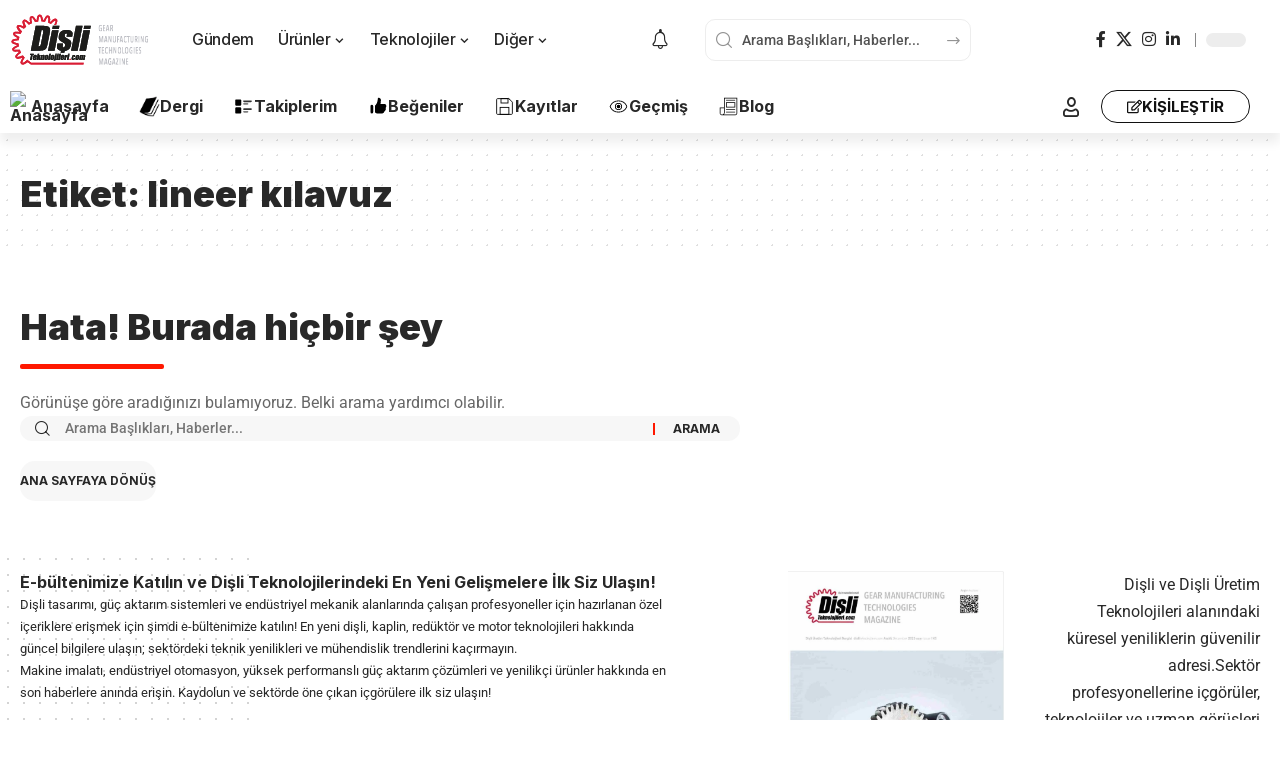

--- FILE ---
content_type: image/svg+xml
request_url: https://disliteknolojileri.com/wp-content/uploads/2024/06/read-svgrepo-com.svg
body_size: 220
content:
<?xml version="1.0" encoding="utf-8"?>
<!-- Uploaded to: SVG Repo, www.svgrepo.com, Generator: SVG Repo Mixer Tools -->
<svg fill="#000000" width="800px" height="800px" viewBox="0 0 24 24" xmlns="http://www.w3.org/2000/svg">
  
  <g id="read">
    <g>
      <path  d="M12,18.883a10.8,10.8,0,0,1-9.675-5.728,2.6,2.6,0,0,1,0-2.31A10.8,10.8,0,0,1,12,5.117a10.8,10.8,0,0,1,9.675,5.728h0a2.6,2.6,0,0,1,0,2.31A10.8,10.8,0,0,1,12,18.883ZM12,6.117a9.787,9.787,0,0,0-8.78,5.176,1.586,1.586,0,0,0,0,1.415A9.788,9.788,0,0,0,12,17.883a9.787,9.787,0,0,0,8.78-5.176,1.584,1.584,0,0,0,0-1.414h0A9.787,9.787,0,0,0,12,6.117Z"/>
      <path  d="M12,16.049A4.049,4.049,0,1,1,16.049,12,4.054,4.054,0,0,1,12,16.049Zm0-7.1A3.049,3.049,0,1,0,15.049,12,3.052,3.052,0,0,0,12,8.951Z"/>
      <circle  cx="12" cy="12" r="2.028"/>
    </g>
  </g>
</svg>